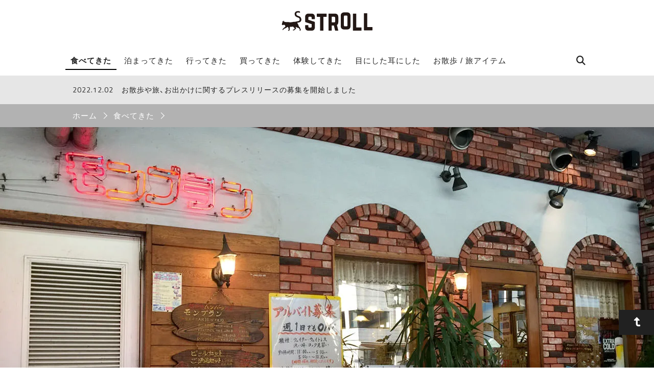

--- FILE ---
content_type: text/html; charset=UTF-8
request_url: https://stroll.work/asakusa-monburan/
body_size: 20443
content:
<!DOCTYPE html>
	<html lang="ja" data-type="entry" class="no-js">
<head prefix="og: http://ogp.me/ns# fb: http://ogp.me/ns/fb# article: http://ogp.me/ns/article#">
	<!-- Global site tag (gtag.js) - Google Analytics -->
<script async src="https://www.googletagmanager.com/gtag/js?id=G-289HSCF2KL"></script>
<script>window.dataLayer = window.dataLayer || [];function gtag(){dataLayer.push(arguments);}gtag('js', new Date());gtag('config', 'G-289HSCF2KL');</script>	<meta charset="UTF-8">
	<!--[if IE]><meta http-equiv="X-UA-Compatible" content="IE=edge"><![endif]-->
	<meta name="viewport" content="width=device-width, initial-scale=1">
					<meta name="author" content="Cazuki Hoshina">
		<meta name="google-site-verification" content="-e5t7uWUd6GPcSUwjtzsX70TDZMOKEhhshIKhCebDuo">
	<meta name="facebook-domain-verification" content="6r8zs3dcv90xyyjp18pnclhg3xlx2c">
	<meta name="p:domain_verify" content="ed2eba7e030bc8c7cb1c408967cf3fe3">
	<meta name="copyright" content="Copyright STROLL. All rights reserved.">
	<meta name="referrer" content="always">
	<meta name="description" content="浅草駅と田原町の中間あたりにあるハンバーグの店「モンブラン」。ここで4380円で3時間の洋食食べ放題&飲み放題プランがあるということで、いつものオジさんたちが集まって行ってきました。">
	<link rel="canonical" href="https://stroll.work/asakusa-monburan/">
	<link rel="alternate" type="application/rss+xml" title="STROLL Feed" href="https://stroll.work/feed/">
	<link rel="pingback" href="https://stroll.work/xmlrpc.php">
			<link rel="author" href="https://stroll.work/author/cazuki-hoshina/">
		<!-- Manifest added by SuperPWA - Progressive Web Apps Plugin For WordPress -->
<link rel="manifest" href="/superpwa-manifest.json">
<meta name="theme-color" content="#ffffff">
<!-- / SuperPWA.com -->
<title>浅草「ハンバーグの店モンブラン」で大満足のハンバーグ三昧はいかが? | STROLL | お散歩と旅のウェブマガジン</title>
<meta name='robots' content='max-image-preview:large' />
	<style>img:is([sizes="auto" i], [sizes^="auto," i]) { contain-intrinsic-size: 3000px 1500px }</style>
	<meta name="thumbnail" content="https://stroll.work/wp-content/uploads/2018/01/montblanc-01-1200x630.jpg"><meta property="article:section" content="食べてきた"><meta property="article:tag" content="ハンバーグ"><meta property="article:tag" content="モンブラン"><meta property="article:tag" content="老舗"><meta property="article:tag" content="食べ放題"><meta property="article:published_time" content="2018-01-18T01:58:20+09:00"><meta property="article:modified_time" content="2021-03-26T00:12:48+09:00"><meta property="og:updated_time" content="2018-01-18T01:58:20+09:00"><meta property="article:publisher" content="https://www.facebook.com/stroll.work"><meta property="article:author" content="https://www.facebook.com/cazuki"><meta property="og:type" content="article"><meta property="og:url" content="https://stroll.work/asakusa-monburan/"><meta property="og:title" content="浅草「ハンバーグの店モンブラン」で大満足のハンバーグ三昧はいかが?"><meta property="og:image" content="https://stroll.work/wp-content/uploads/2018/01/montblanc-01-1200x630.jpg"><meta property="og:image:secure_url" content="https://stroll.work/wp-content/uploads/2018/01/montblanc-01-1200x630.jpg"><meta property="og:image:width" content="1200"><meta property="og:image:height" content="630"><meta property="og:image:alt" content="ハンバーグの店モンブラン 浅草店"><meta property="og:site_name" content="STROLL | お散歩と旅のウェブマガジン"><meta property="og:description" content="浅草駅と田原町の中間あたりにあるハンバーグの店「モンブラン」。ここで4380円で3時間の洋食食べ放題&飲み放題プランがあるということで、いつものオジさんたちが集まって行ってきました。"><meta property="og:locale" content="ja_JP"><meta property="fb:app_id" content="1995553927372508"><meta name="title" content="浅草「ハンバーグの店モンブラン」で大満足のハンバーグ三昧はいかが?"><meta name="twitter:card" content="summary_large_image"><meta name="twitter:domain" content="stroll.work"><meta name="twitter:site" content="@stroll_work"><meta name="twitter:creator" content="@stroll_work"><meta name="twitter:title" content="浅草「ハンバーグの店モンブラン」で大満足のハンバーグ三昧はいかが?"><meta name="twitter:description" content="浅草駅と田原町の中間あたりにあるハンバーグの店「モンブラン」。ここで4380円で3時間の洋食食べ放題&飲み放題プランがあるということで、いつものオジさんたちが集まって行ってきました。"><meta name="twitter:image" content="https://stroll.work/wp-content/uploads/2018/01/montblanc-01-1200x630.jpg"><meta name="twitter:image:alt" content="ハンバーグの店モンブラン 浅草店"><meta name="twitter:widgets:new-embed-design" content="on"><link rel='dns-prefetch' href='//www.googletagmanager.com' />
<link rel='preconnect' href='//c0.wp.com' />
<link rel="stylesheet" id="wp-block-library-css" href="https://c0.wp.com/c/6.7.4/wp-includes/css/dist/block-library/style.min.css" media="all" />
<style id='wp-block-library-theme-inline-css' type='text/css'>
.wp-block-audio :where(figcaption){color:#555;font-size:13px;text-align:center}.is-dark-theme .wp-block-audio :where(figcaption){color:#ffffffa6}.wp-block-audio{margin:0 0 1em}.wp-block-code{border:1px solid #ccc;border-radius:4px;font-family:Menlo,Consolas,monaco,monospace;padding:.8em 1em}.wp-block-embed :where(figcaption){color:#555;font-size:13px;text-align:center}.is-dark-theme .wp-block-embed :where(figcaption){color:#ffffffa6}.wp-block-embed{margin:0 0 1em}.blocks-gallery-caption{color:#555;font-size:13px;text-align:center}.is-dark-theme .blocks-gallery-caption{color:#ffffffa6}:root :where(.wp-block-image figcaption){color:#555;font-size:13px;text-align:center}.is-dark-theme :root :where(.wp-block-image figcaption){color:#ffffffa6}.wp-block-image{margin:0 0 1em}.wp-block-pullquote{border-bottom:4px solid;border-top:4px solid;color:currentColor;margin-bottom:1.75em}.wp-block-pullquote cite,.wp-block-pullquote footer,.wp-block-pullquote__citation{color:currentColor;font-size:.8125em;font-style:normal;text-transform:uppercase}.wp-block-quote{border-left:.25em solid;margin:0 0 1.75em;padding-left:1em}.wp-block-quote cite,.wp-block-quote footer{color:currentColor;font-size:.8125em;font-style:normal;position:relative}.wp-block-quote:where(.has-text-align-right){border-left:none;border-right:.25em solid;padding-left:0;padding-right:1em}.wp-block-quote:where(.has-text-align-center){border:none;padding-left:0}.wp-block-quote.is-large,.wp-block-quote.is-style-large,.wp-block-quote:where(.is-style-plain){border:none}.wp-block-search .wp-block-search__label{font-weight:700}.wp-block-search__button{border:1px solid #ccc;padding:.375em .625em}:where(.wp-block-group.has-background){padding:1.25em 2.375em}.wp-block-separator.has-css-opacity{opacity:.4}.wp-block-separator{border:none;border-bottom:2px solid;margin-left:auto;margin-right:auto}.wp-block-separator.has-alpha-channel-opacity{opacity:1}.wp-block-separator:not(.is-style-wide):not(.is-style-dots){width:100px}.wp-block-separator.has-background:not(.is-style-dots){border-bottom:none;height:1px}.wp-block-separator.has-background:not(.is-style-wide):not(.is-style-dots){height:2px}.wp-block-table{margin:0 0 1em}.wp-block-table td,.wp-block-table th{word-break:normal}.wp-block-table :where(figcaption){color:#555;font-size:13px;text-align:center}.is-dark-theme .wp-block-table :where(figcaption){color:#ffffffa6}.wp-block-video :where(figcaption){color:#555;font-size:13px;text-align:center}.is-dark-theme .wp-block-video :where(figcaption){color:#ffffffa6}.wp-block-video{margin:0 0 1em}:root :where(.wp-block-template-part.has-background){margin-bottom:0;margin-top:0;padding:1.25em 2.375em}
</style>
<link rel="stylesheet" id="mediaelement-css" href="https://c0.wp.com/c/6.7.4/wp-includes/js/mediaelement/mediaelementplayer-legacy.min.css" media="all" />
<link rel="stylesheet" id="wp-mediaelement-css" href="https://c0.wp.com/c/6.7.4/wp-includes/js/mediaelement/wp-mediaelement.min.css" media="all" />
<style id='jetpack-sharing-buttons-style-inline-css' type='text/css'>
.jetpack-sharing-buttons__services-list{display:flex;flex-direction:row;flex-wrap:wrap;gap:0;list-style-type:none;margin:5px;padding:0}.jetpack-sharing-buttons__services-list.has-small-icon-size{font-size:12px}.jetpack-sharing-buttons__services-list.has-normal-icon-size{font-size:16px}.jetpack-sharing-buttons__services-list.has-large-icon-size{font-size:24px}.jetpack-sharing-buttons__services-list.has-huge-icon-size{font-size:36px}@media print{.jetpack-sharing-buttons__services-list{display:none!important}}.editor-styles-wrapper .wp-block-jetpack-sharing-buttons{gap:0;padding-inline-start:0}ul.jetpack-sharing-buttons__services-list.has-background{padding:1.25em 2.375em}
</style>
<style id='classic-theme-styles-inline-css' type='text/css'>
/*! This file is auto-generated */
.wp-block-button__link{color:#fff;background-color:#32373c;border-radius:9999px;box-shadow:none;text-decoration:none;padding:calc(.667em + 2px) calc(1.333em + 2px);font-size:1.125em}.wp-block-file__button{background:#32373c;color:#fff;text-decoration:none}
</style>
<style id='global-styles-inline-css' type='text/css'>
:root{--wp--preset--aspect-ratio--square: 1;--wp--preset--aspect-ratio--4-3: 4/3;--wp--preset--aspect-ratio--3-4: 3/4;--wp--preset--aspect-ratio--3-2: 3/2;--wp--preset--aspect-ratio--2-3: 2/3;--wp--preset--aspect-ratio--16-9: 16/9;--wp--preset--aspect-ratio--9-16: 9/16;--wp--preset--color--black: #000000;--wp--preset--color--cyan-bluish-gray: #abb8c3;--wp--preset--color--white: #ffffff;--wp--preset--color--pale-pink: #f78da7;--wp--preset--color--vivid-red: #cf2e2e;--wp--preset--color--luminous-vivid-orange: #ff6900;--wp--preset--color--luminous-vivid-amber: #fcb900;--wp--preset--color--light-green-cyan: #7bdcb5;--wp--preset--color--vivid-green-cyan: #00d084;--wp--preset--color--pale-cyan-blue: #8ed1fc;--wp--preset--color--vivid-cyan-blue: #0693e3;--wp--preset--color--vivid-purple: #9b51e0;--wp--preset--gradient--vivid-cyan-blue-to-vivid-purple: linear-gradient(135deg,rgba(6,147,227,1) 0%,rgb(155,81,224) 100%);--wp--preset--gradient--light-green-cyan-to-vivid-green-cyan: linear-gradient(135deg,rgb(122,220,180) 0%,rgb(0,208,130) 100%);--wp--preset--gradient--luminous-vivid-amber-to-luminous-vivid-orange: linear-gradient(135deg,rgba(252,185,0,1) 0%,rgba(255,105,0,1) 100%);--wp--preset--gradient--luminous-vivid-orange-to-vivid-red: linear-gradient(135deg,rgba(255,105,0,1) 0%,rgb(207,46,46) 100%);--wp--preset--gradient--very-light-gray-to-cyan-bluish-gray: linear-gradient(135deg,rgb(238,238,238) 0%,rgb(169,184,195) 100%);--wp--preset--gradient--cool-to-warm-spectrum: linear-gradient(135deg,rgb(74,234,220) 0%,rgb(151,120,209) 20%,rgb(207,42,186) 40%,rgb(238,44,130) 60%,rgb(251,105,98) 80%,rgb(254,248,76) 100%);--wp--preset--gradient--blush-light-purple: linear-gradient(135deg,rgb(255,206,236) 0%,rgb(152,150,240) 100%);--wp--preset--gradient--blush-bordeaux: linear-gradient(135deg,rgb(254,205,165) 0%,rgb(254,45,45) 50%,rgb(107,0,62) 100%);--wp--preset--gradient--luminous-dusk: linear-gradient(135deg,rgb(255,203,112) 0%,rgb(199,81,192) 50%,rgb(65,88,208) 100%);--wp--preset--gradient--pale-ocean: linear-gradient(135deg,rgb(255,245,203) 0%,rgb(182,227,212) 50%,rgb(51,167,181) 100%);--wp--preset--gradient--electric-grass: linear-gradient(135deg,rgb(202,248,128) 0%,rgb(113,206,126) 100%);--wp--preset--gradient--midnight: linear-gradient(135deg,rgb(2,3,129) 0%,rgb(40,116,252) 100%);--wp--preset--font-size--small: 13px;--wp--preset--font-size--medium: 20px;--wp--preset--font-size--large: 36px;--wp--preset--font-size--x-large: 42px;--wp--preset--spacing--20: 0.44rem;--wp--preset--spacing--30: 0.67rem;--wp--preset--spacing--40: 1rem;--wp--preset--spacing--50: 1.5rem;--wp--preset--spacing--60: 2.25rem;--wp--preset--spacing--70: 3.38rem;--wp--preset--spacing--80: 5.06rem;--wp--preset--shadow--natural: 6px 6px 9px rgba(0, 0, 0, 0.2);--wp--preset--shadow--deep: 12px 12px 50px rgba(0, 0, 0, 0.4);--wp--preset--shadow--sharp: 6px 6px 0px rgba(0, 0, 0, 0.2);--wp--preset--shadow--outlined: 6px 6px 0px -3px rgba(255, 255, 255, 1), 6px 6px rgba(0, 0, 0, 1);--wp--preset--shadow--crisp: 6px 6px 0px rgba(0, 0, 0, 1);}:where(.is-layout-flex){gap: 0.5em;}:where(.is-layout-grid){gap: 0.5em;}body .is-layout-flex{display: flex;}.is-layout-flex{flex-wrap: wrap;align-items: center;}.is-layout-flex > :is(*, div){margin: 0;}body .is-layout-grid{display: grid;}.is-layout-grid > :is(*, div){margin: 0;}:where(.wp-block-columns.is-layout-flex){gap: 2em;}:where(.wp-block-columns.is-layout-grid){gap: 2em;}:where(.wp-block-post-template.is-layout-flex){gap: 1.25em;}:where(.wp-block-post-template.is-layout-grid){gap: 1.25em;}.has-black-color{color: var(--wp--preset--color--black) !important;}.has-cyan-bluish-gray-color{color: var(--wp--preset--color--cyan-bluish-gray) !important;}.has-white-color{color: var(--wp--preset--color--white) !important;}.has-pale-pink-color{color: var(--wp--preset--color--pale-pink) !important;}.has-vivid-red-color{color: var(--wp--preset--color--vivid-red) !important;}.has-luminous-vivid-orange-color{color: var(--wp--preset--color--luminous-vivid-orange) !important;}.has-luminous-vivid-amber-color{color: var(--wp--preset--color--luminous-vivid-amber) !important;}.has-light-green-cyan-color{color: var(--wp--preset--color--light-green-cyan) !important;}.has-vivid-green-cyan-color{color: var(--wp--preset--color--vivid-green-cyan) !important;}.has-pale-cyan-blue-color{color: var(--wp--preset--color--pale-cyan-blue) !important;}.has-vivid-cyan-blue-color{color: var(--wp--preset--color--vivid-cyan-blue) !important;}.has-vivid-purple-color{color: var(--wp--preset--color--vivid-purple) !important;}.has-black-background-color{background-color: var(--wp--preset--color--black) !important;}.has-cyan-bluish-gray-background-color{background-color: var(--wp--preset--color--cyan-bluish-gray) !important;}.has-white-background-color{background-color: var(--wp--preset--color--white) !important;}.has-pale-pink-background-color{background-color: var(--wp--preset--color--pale-pink) !important;}.has-vivid-red-background-color{background-color: var(--wp--preset--color--vivid-red) !important;}.has-luminous-vivid-orange-background-color{background-color: var(--wp--preset--color--luminous-vivid-orange) !important;}.has-luminous-vivid-amber-background-color{background-color: var(--wp--preset--color--luminous-vivid-amber) !important;}.has-light-green-cyan-background-color{background-color: var(--wp--preset--color--light-green-cyan) !important;}.has-vivid-green-cyan-background-color{background-color: var(--wp--preset--color--vivid-green-cyan) !important;}.has-pale-cyan-blue-background-color{background-color: var(--wp--preset--color--pale-cyan-blue) !important;}.has-vivid-cyan-blue-background-color{background-color: var(--wp--preset--color--vivid-cyan-blue) !important;}.has-vivid-purple-background-color{background-color: var(--wp--preset--color--vivid-purple) !important;}.has-black-border-color{border-color: var(--wp--preset--color--black) !important;}.has-cyan-bluish-gray-border-color{border-color: var(--wp--preset--color--cyan-bluish-gray) !important;}.has-white-border-color{border-color: var(--wp--preset--color--white) !important;}.has-pale-pink-border-color{border-color: var(--wp--preset--color--pale-pink) !important;}.has-vivid-red-border-color{border-color: var(--wp--preset--color--vivid-red) !important;}.has-luminous-vivid-orange-border-color{border-color: var(--wp--preset--color--luminous-vivid-orange) !important;}.has-luminous-vivid-amber-border-color{border-color: var(--wp--preset--color--luminous-vivid-amber) !important;}.has-light-green-cyan-border-color{border-color: var(--wp--preset--color--light-green-cyan) !important;}.has-vivid-green-cyan-border-color{border-color: var(--wp--preset--color--vivid-green-cyan) !important;}.has-pale-cyan-blue-border-color{border-color: var(--wp--preset--color--pale-cyan-blue) !important;}.has-vivid-cyan-blue-border-color{border-color: var(--wp--preset--color--vivid-cyan-blue) !important;}.has-vivid-purple-border-color{border-color: var(--wp--preset--color--vivid-purple) !important;}.has-vivid-cyan-blue-to-vivid-purple-gradient-background{background: var(--wp--preset--gradient--vivid-cyan-blue-to-vivid-purple) !important;}.has-light-green-cyan-to-vivid-green-cyan-gradient-background{background: var(--wp--preset--gradient--light-green-cyan-to-vivid-green-cyan) !important;}.has-luminous-vivid-amber-to-luminous-vivid-orange-gradient-background{background: var(--wp--preset--gradient--luminous-vivid-amber-to-luminous-vivid-orange) !important;}.has-luminous-vivid-orange-to-vivid-red-gradient-background{background: var(--wp--preset--gradient--luminous-vivid-orange-to-vivid-red) !important;}.has-very-light-gray-to-cyan-bluish-gray-gradient-background{background: var(--wp--preset--gradient--very-light-gray-to-cyan-bluish-gray) !important;}.has-cool-to-warm-spectrum-gradient-background{background: var(--wp--preset--gradient--cool-to-warm-spectrum) !important;}.has-blush-light-purple-gradient-background{background: var(--wp--preset--gradient--blush-light-purple) !important;}.has-blush-bordeaux-gradient-background{background: var(--wp--preset--gradient--blush-bordeaux) !important;}.has-luminous-dusk-gradient-background{background: var(--wp--preset--gradient--luminous-dusk) !important;}.has-pale-ocean-gradient-background{background: var(--wp--preset--gradient--pale-ocean) !important;}.has-electric-grass-gradient-background{background: var(--wp--preset--gradient--electric-grass) !important;}.has-midnight-gradient-background{background: var(--wp--preset--gradient--midnight) !important;}.has-small-font-size{font-size: var(--wp--preset--font-size--small) !important;}.has-medium-font-size{font-size: var(--wp--preset--font-size--medium) !important;}.has-large-font-size{font-size: var(--wp--preset--font-size--large) !important;}.has-x-large-font-size{font-size: var(--wp--preset--font-size--x-large) !important;}
:where(.wp-block-post-template.is-layout-flex){gap: 1.25em;}:where(.wp-block-post-template.is-layout-grid){gap: 1.25em;}
:where(.wp-block-columns.is-layout-flex){gap: 2em;}:where(.wp-block-columns.is-layout-grid){gap: 2em;}
:root :where(.wp-block-pullquote){font-size: 1.5em;line-height: 1.6;}
</style>
<link rel="stylesheet" id="strollStyle-css" href="https://stroll.work/wp-content/themes/stroll/style.css?ver=20230531408" media="all" />
<link rel="stylesheet" id="google-font-css" href="https://fonts.googleapis.com/css2?family=Titillium+Web%3Awght%40400%3B700&#038;display=swap&#038;ver=6.7.4" media="all" />
<link rel="stylesheet" id="yakuhan-css" href="https://cdn.jsdelivr.net/npm/yakuhanjp@3.4.1/dist/css/yakuhanjp.min.css?ver=6.7.4" media="all" />
<link rel="stylesheet" id="wp-associate-post-r2-css" href="https://stroll.work/wp-content/themes/stroll/wpap-style.css" media="all" />
<script src="https://kit.fontawesome.com/eb5bbafc83.js" id="fontawesome-js" crossorigin="anonymous"></script>
<link rel="https://api.w.org/" href="https://stroll.work/wp-json/" /><link rel="alternate" title="JSON" type="application/json" href="https://stroll.work/wp-json/wp/v2/posts/10779" /><link rel='shortlink' href='https://stroll.work/?p=10779' />
	<style>img#wpstats{display:none}</style>
		<script type="application/ld+json">
{
	"@context": "http://schema.org",
	"@type": "Review",
	"itemReviewed": {
		"@type": "Restaurant",
		"name": "ハンバーグの店 モンブラン 浅草店",
		"image": "https://stroll.work/wp-content/uploads/2018/01/montblanc-01.jpg",
		"review": {
			"author": {
				"@type": "Person",
				"name": "Cazuki Hoshina",
				"sameAs": "https://twitter.com/cazuki"
			}
		}
	},
	"reviewRating": {
		"@type": "Rating",
		"ratingValue": "4"
	},
	"datePublished": "2018-01-18T01:58:20+09:00",
	"author": {
		"@type": "Person",
		"name": "Cazuki Hoshina",
		"sameAs": "https://twitter.com/cazuki"
	},
	"publisher": {
		"@type": "Organization",
		"name": "STROLL | お散歩と旅のウェブマガジン"
	}
}
</script>
			<style>
	[data-display="flex"] {
		display: -webkit-box;
		display: -ms-flexbox;
		display: flex;
		-ms-flex-wrap: wrap;
			flex-wrap: wrap;
	}
	[data-align-items="center"] {
		-webkit-box-align: center;
		-ms-flex-align: center;
			align-items: center;
	}
	#review_rating_value{
		color: #d56e0c;
		margin-right: .5em;
	}
</style>
		<style>.wp-block-gallery.is-cropped .blocks-gallery-item picture{height:100%;width:100%;}</style><link rel="icon" href="https://stroll.work/wp-content/uploads/2018/01/cropped-media-icon-32x32.png" sizes="32x32" />
<link rel="icon" href="https://stroll.work/wp-content/uploads/2018/01/cropped-media-icon-192x192.png" sizes="192x192" />
<link rel="apple-touch-icon" href="https://stroll.work/wp-content/uploads/2018/01/cropped-media-icon-180x180.png" />
<meta name="msapplication-TileImage" content="https://stroll.work/wp-content/uploads/2018/01/cropped-media-icon-270x270.png" />
</head>
<body
class="post-template-default single single-post postid-10779 single-format-standard wp-embed-responsive">
			<header id="global-header" class="singular">
	<p class="media-title">
		<a href="https://stroll.work/"><svg version="1.1" xmlns="http://www.w3.org/2000/svg" xmlns:xlink="http://www.w3.org/1999/xlink" id="stoll-logo" data-name="stroll-logo" role="img" width="178px" height="40px" viewBox="0 0 486.91 108.99">
	<g>
		<title>STROLL</title>
		<path class="logo-black" d="M276.09,331.64a1.63,1.63,0,0,0-1-1,5.77,5.77,0,0,1-3.7-3.13,46.23,46.23,0,0,1-2.38-5.81,34.33,34.33,0,0,0-6.27-12.31,2.59,2.59,0,0,1-.43-1.18c-.32-1.81,4.08-1.89,6.44-2.22v0q17.24-2.32,15.05-18.58-1-7.07-5.08-11t-13.85-6.62q-7-2-7.88-8.71a7.32,7.32,0,0,1,1.49-5.83,8.19,8.19,0,0,1,5.53-2.9,21.65,21.65,0,0,1,9.55.87,2.72,2.72,0,0,0,2.63-.44,2.4,2.4,0,0,0,1-2.36,7,7,0,0,0-1.61-3.67,5.69,5.69,0,0,0-3.37-1.95,31.88,31.88,0,0,0-10,0q-7.32,1-11.13,5.84a15,15,0,0,0-2.89,11.77,17.06,17.06,0,0,0,4.86,10.31q4,3.89,12.69,6.36a14.4,14.4,0,0,1,6.53,3.59,10.79,10.79,0,0,1,2.64,6.1c.76,5.62-2.59,8.93-8.19,9.7h-.06c-3.8.64-15.61,3.7-17.6,3.52-5-.46-9.83,1-14.72,1.79-5.28.85-10.52,1.48-15.84.35a43.06,43.06,0,0,0-13.38-.52,20.87,20.87,0,0,1-3.87-.18,31.47,31.47,0,0,0-4.36-.45c-1.5.08-2.6-.84-3.93-1.09-.15,0-.27-.27-.37-.43-.88-1.51-1.71-3-2.63-4.52a10.91,10.91,0,0,0-1.27-1.44,6.25,6.25,0,0,0-1,1.73,34.71,34.71,0,0,0-.38,3.66c-1.2-.84-2.38-1.69-3.6-2.49a1.14,1.14,0,0,0-1-.18,1.1,1.1,0,0,0-.3.93,11.43,11.43,0,0,0,.75,3.58c1,1.87.21,3-1.14,4.08l-.18.16a3.43,3.43,0,0,0-1.32,3.28,7,7,0,0,1-1,5.11A1.15,1.15,0,0,0,180,317c.91.74,1.82,1.48,2.71,2.25,1.47,1.27,2,1.38,3.54.32a11.38,11.38,0,0,1,5.12-1.71,1.88,1.88,0,0,1,1.07.27,34.66,34.66,0,0,1,3.53,2.18,3.87,3.87,0,0,1,1.33,1.79c.37,1.16.35,2.45.73,3.6a3.08,3.08,0,0,1-1.18,3.76c-2.26,1.75-4.45,3.6-6.8,5.22-2.94,2-4.79,4.92-6.57,7.89a4,4,0,0,0-.46,1.58,1.48,1.48,0,0,0,1.31,1.79,3.55,3.55,0,0,0,3.78-2.29c.89-3,3.29-4.05,5.88-5.08,2.9-1.15,5.73-2.49,8.53-3.86,1-.48,1.7-1.48,2.68-1.94a7.1,7.1,0,0,0,2.6-2,2.18,2.18,0,0,1,2.76-.91,7.25,7.25,0,0,1,4.45,5.5,91.23,91.23,0,0,1,1.48,9c.18,1.4-.2,1.71-1.7,1.89-.89.11-2.09,1.28-2.08,2,0,1.46.59,2,2.19,2,.83,0,1.67,0,2.5,0,1.89-.11,2.54-.82,2.79-2.7a10.26,10.26,0,0,1,.72-2,9.45,9.45,0,0,0,.64-2c.09-.78-.13-1.59-.06-2.37.38-3.93.8-7.85,1.23-11.95a12.42,12.42,0,0,1,1.81-.24,75.91,75.91,0,0,0,14.68-1.26,1.28,1.28,0,0,1,.94.41q3,3.11,6,6.28a20.38,20.38,0,0,1,1.76,2.24,1.69,1.69,0,0,1-.14,2.28c-.81.92-1.58,1.89-2.4,2.8-1.28,1.42-2.68,2.53-4.82,2.32a2.25,2.25,0,0,0-2.2,1.71c-.35,1,.25,1.54,1,2.06.93.65,4.94.63,6-.28,2.65-2.2,5.21-4.51,7.79-6.8a23.77,23.77,0,0,1,1.85-1.85,1.89,1.89,0,0,0,.61-2.69c-.45-1-.89-2-1.24-3.08a6.14,6.14,0,0,1,.17-4.29c.16.09.27.14.37.21,3.91,2.67,7.84,5.23,12.76,5.75a5.3,5.3,0,0,1,3.11,1.73c1.79,2.06,3.31,4.35,4.93,6.55a1.7,1.7,0,0,1-.43,2.66,2.37,2.37,0,0,0-.85,3.22,17.33,17.33,0,0,0,2.48.33,8.06,8.06,0,0,0,2.22-.39c1.24-.37,1.19-1.5,1.55-2.5a5.32,5.32,0,0,0-.45-4.31C278.65,338.78,276.76,335.45,276.09,331.64Z" transform="translate(-177.89 -242.88)"/>
		<path class="logo-black" d="M337.63,258.17c12.28,0,18.82,6.53,18.82,18.82v8.62a1.86,1.86,0,0,1-2.09,2.09h-13.2a1.92,1.92,0,0,1-2.09-2.09v-5.49c0-3.4-1.7-5.23-5.23-5.23h-7.19c-3.27,0-5.23,1.83-5.23,5.23v11.11l31.62,10.19a4.69,4.69,0,0,1,3.4,4.83v24.56c0,12.28-6.53,18.82-18.82,18.82H323c-12.15,0-18.82-6.53-18.82-18.82v-8.49a1.86,1.86,0,0,1,2.09-2.09h13.2a1.81,1.81,0,0,1,2.09,2.09v5.49c0,3.53,2,5.23,5.23,5.23h7.06c3.4,0,5.23-1.7,5.23-5.23v-13.2l-31.36-10.19a4.66,4.66,0,0,1-3.53-4.83V277c0-12.28,6.66-18.82,18.82-18.82Z" transform="translate(-177.89 -242.88)"/>
		<path class="logo-black" d="M417.08,258.17a1.86,1.86,0,0,1,2.09,2.09v13.07a1.86,1.86,0,0,1-2.09,2.09H401.92v72.13a1.81,1.81,0,0,1-2.09,2.09H386.24a1.87,1.87,0,0,1-2.09-2.09V275.42H369a1.92,1.92,0,0,1-2.09-2.09V260.26a1.92,1.92,0,0,1,2.09-2.09Z" transform="translate(-177.89 -242.88)"/>
		<path class="logo-black" d="M481.88,303.25c0,7.58-2.48,12.94-7.32,15.94l6.79,28.09c.39,1.57-.39,2.35-1.83,2.35h-12.8a2.05,2.05,0,0,1-2.22-1.83l-6.27-25.74H446.6v25.48a1.92,1.92,0,0,1-2.09,2.09h-12.8a1.92,1.92,0,0,1-2.09-2.09V260.26a1.92,1.92,0,0,1,2.09-2.09h31.36c12.28,0,18.82,6.53,18.82,18.82Zm-22.21,2c3.4,0,5.23-1.83,5.23-5.23V280.26c0-3.4-1.83-5.23-5.23-5.23H446.6v30.18Z" transform="translate(-177.89 -242.88)"/>
		<path class="logo-black" d="M494.94,270.46c0-12.28,6.53-18.82,18.82-18.82h14.63c12.28,0,18.82,6.53,18.82,18.82v53.83c0,12.28-6.53,18.82-18.82,18.82H513.76c-12.28,0-18.82-6.53-18.82-18.82Zm30.58,55.8c3.4,0,5.23-1.7,5.23-5.23v-47.3c0-3.4-1.83-5.23-5.23-5.23h-8.36c-3.4,0-5.23,1.83-5.23,5.23V321c0,3.53,1.83,5.23,5.23,5.23Z" transform="translate(-177.89 -242.88)"/>
		<path class="logo-black" d="M578,332.39h25.87a1.87,1.87,0,0,1,2.09,2.09v13.07a1.82,1.82,0,0,1-2.09,2.09H562.36a1.87,1.87,0,0,1-2.09-2.09V260.26a1.92,1.92,0,0,1,2.09-2.09H576a1.86,1.86,0,0,1,2.09,2.09Z" transform="translate(-177.89 -242.88)"/>
		<path class="logo-black" d="M636.84,330.39h25.87a1.87,1.87,0,0,1,2.09,2.09v13.07a1.82,1.82,0,0,1-2.09,2.09H621.16a1.87,1.87,0,0,1-2.09-2.09V258.26a1.92,1.92,0,0,1,2.09-2.09h13.59a1.86,1.86,0,0,1,2.09,2.09Z" transform="translate(-177.89 -242.88)"/>
	</g>
</svg>
</a>
	</p>
</header>
<div id="nav-wrapper" class="clrfix"\>
	<div id="nav-wrapper-inner">
		<nav class="global-nav">
			<h2>STROLL Menu</h2>
			<ul id="menu-globalmenu" class="menu"><li id="menu-item-71" class="menu-item menu-item-type-taxonomy menu-item-object-category current-post-ancestor current-menu-parent current-post-parent menu-item-71"><a href="https://stroll.work/eat/">食べてきた</a></li>
<li id="menu-item-10830" class="menu-item menu-item-type-taxonomy menu-item-object-category menu-item-10830"><a href="https://stroll.work/stay/">泊まってきた</a></li>
<li id="menu-item-10831" class="menu-item menu-item-type-taxonomy menu-item-object-category menu-item-10831"><a href="https://stroll.work/go/">行ってきた</a></li>
<li id="menu-item-11274" class="menu-item menu-item-type-taxonomy menu-item-object-category menu-item-11274"><a href="https://stroll.work/buy/">買ってきた</a></li>
<li id="menu-item-10829" class="menu-item menu-item-type-taxonomy menu-item-object-category menu-item-10829"><a href="https://stroll.work/do/">体験してきた</a></li>
<li id="menu-item-12399" class="menu-item menu-item-type-taxonomy menu-item-object-category menu-item-12399"><a href="https://stroll.work/news/">目にした耳にした</a></li>
<li id="menu-item-250" class="menu-item menu-item-type-taxonomy menu-item-object-category menu-item-250"><a href="https://stroll.work/travel-item/">お散歩 / 旅アイテム</a></li>
</ul>		</nav>
				<aside id="search-area">
			<h2>STROLL Search</h2>
			<form method="get" id="search-form" class="fas fa-search" action="https://stroll.work/">
			<input type="search" placeholder="Search stroll" value="" name="s" id="s" class="search-field">
			<input type="submit" value="Search" id="search-submit">
		</form>		</aside>
			</div>
</div>
<section class="notice-wrapper">
	<div class="notice-wrapper-inner">
		<header class="notice-wrapper-head">
			<h2 class="notice-title">STROLLからのお知らせ</h2>
		</header>
		<ul>
					<li>
				<a href="https://stroll.work/notice/15215/">
					<p><span class="notice-date">2022.12.02</span>お散歩や旅、お出かけに関するプレスリリースの募集を開始しました</p>
				</a>
			</li>
				</ul>
	</div>
</section>	<main id="article-container">
	<nav id="breadcrumb"><h2>Breadcrumb</h2><div><a href="https://stroll.work/" rel="index"><span>ホーム</span></a></div><div class="breadcrumb-sep"></div><div><a href="https://stroll.work/eat/"><span>食べてきた</span></a></div><div class="breadcrumb-sep"></div></nav><article class="post-10779 post type-post status-publish format-standard has-post-thumbnail category-eat tag-108 tag-106 tag-770 tag-110 area-251 area-257">
					<figure class="featured-media" style="background-image:url(https://stroll.work/wp-content/uploads/2018/01/montblanc-01.jpg);" data-speed="3">
			<picture><source srcset="https://stroll.work/wp-content/uploads/2018/01/montblanc-01.jpg.webp 1280w, https://stroll.work/wp-content/uploads/2018/01/montblanc-01-768x476.jpg 768w" sizes='(max-width: 1280px) 100vw, 1280px' type="image/webp"><img width="1280" height="794" src="https://stroll.work/wp-content/uploads/2018/01/montblanc-01.jpg" class="attachment-article_thumbnail size-article_thumbnail wp-post-image" alt="ハンバーグの店モンブラン 浅草店" decoding="async" fetchpriority="high" srcset="https://stroll.work/wp-content/uploads/2018/01/montblanc-01.jpg 1280w, https://stroll.work/wp-content/uploads/2018/01/montblanc-01-768x476.jpg 768w" sizes="(max-width: 1280px) 100vw, 1280px" data-eio="p" /></picture>							<figcaption class="featured-caption-wrapper">
					<p class="featured-caption">Photo by Cazuki Hoshina</p>
				</figcaption>
					</figure>
		<header class="article-header">
		<h1 class="article-title"><a href="https://stroll.work/asakusa-monburan/">浅草「ハンバーグの店モンブラン」で大満足のハンバーグ三昧はいかが?</a></h1>		<div class="article-header-meta">
			<time><i class="far fa-calendar-alt"></i> 2018.01.18</time>
			<div class="reading-time"><i class="fas fa-hourglass-half" aria-hidden="true"></i>&nbsp;About&nbsp;5&nbsp;min to read</div>		<aside class="header-btn-wrapper">
		<div class="header-btn-inner">
			<a href="https://www.facebook.com/sharer/sharer.php?u=https://stroll.work/asakusa-monburan/" onclick="window.open(this.href, 'window', 'width=650, height=450, menubar=no, toolbar=no, scrollbars=yes'); return false; ga('send','event','Share','facebook','header');"><i class="fab fa-facebook-f" aria-hidden="true"></i></a>
			<a href="https://twitter.com/intent/tweet?text=【%E9%A3%9F%E3%81%B9%E3%81%A6%E3%81%8D%E3%81%9F】%0A%E6%B5%85%E8%8D%89%E3%80%8C%E3%83%8F%E3%83%B3%E3%83%90%E3%83%BC%E3%82%B0%E3%81%AE%E5%BA%97%E3%83%A2%E3%83%B3%E3%83%96%E3%83%A9%E3%83%B3%E3%80%8D%E3%81%A7%E5%A4%A7%E6%BA%80%E8%B6%B3%E3%81%AE%E3%83%8F%E3%83%B3%E3%83%90%E3%83%BC%E3%82%B0%E4%B8%89%E6%98%A7%E3%81%AF%E3%81%84%E3%81%8B%E3%81%8C%3F%0A&url=https%3A%2F%2Fstroll.work%2Fasakusa-monburan%2F%0A&hashtags=%E3%83%8F%E3%83%B3%E3%83%90%E3%83%BC%E3%82%B0%2C%E3%83%A2%E3%83%B3%E3%83%96%E3%83%A9%E3%83%B3%2C%E8%80%81%E8%88%97%2C%E9%A3%9F%E3%81%B9%E6%94%BE%E9%A1%8C" onclick="window.open(this.href, 'tweetwindow', 'width=550, height=450, personalbar=0, toolbar=0, scrollbars=1, resizable=1'); return false; ga('send','event','Share','twitter','header');"><i class="fa-brands fa-x-twitter" aria-hidden="true"></i></a>
			<a href="https://www.pinterest.com/pin/create/button/?url=https://stroll.work/asakusa-monburan/&media=https://stroll.work/wp-content/uploads/2018/01/montblanc-01.jpg&description=%E6%B5%85%E8%8D%89%E3%80%8C%E3%83%8F%E3%83%B3%E3%83%90%E3%83%BC%E3%82%B0%E3%81%AE%E5%BA%97%E3%83%A2%E3%83%B3%E3%83%96%E3%83%A9%E3%83%B3%E3%80%8D%E3%81%A7%E5%A4%A7%E6%BA%80%E8%B6%B3%E3%81%AE%E3%83%8F%E3%83%B3%E3%83%90%E3%83%BC%E3%82%B0%E4%B8%89%E6%98%A7%E3%81%AF%E3%81%84%E3%81%8B%E3%81%8C%3F" rel="nofollow" target="_blank" onclick="ga('send', 'event', 'Share', 'pinterest', 'header');"><i class="fab fa-pinterest-p" aria-hidden="true"></i></a>
			<a href="http://line.me/R/msg/text/?%E6%B5%85%E8%8D%89%E3%80%8C%E3%83%8F%E3%83%B3%E3%83%90%E3%83%BC%E3%82%B0%E3%81%AE%E5%BA%97%E3%83%A2%E3%83%B3%E3%83%96%E3%83%A9%E3%83%B3%E3%80%8D%E3%81%A7%E5%A4%A7%E6%BA%80%E8%B6%B3%E3%81%AE%E3%83%8F%E3%83%B3%E3%83%90%E3%83%BC%E3%82%B0%E4%B8%89%E6%98%A7%E3%81%AF%E3%81%84%E3%81%8B%E3%81%8C%3F%0Ahttps%3A%2F%2Fstroll.work%2Fasakusa-monburan%2F" onclick="ga('send','event','Share','line','header');"><i class="fab fa-line" aria-hidden="true"></i></a>
		</div>
	</aside>
		</div>
	</header>
	<div class="article-content">
		
<p><span class="strong coBlue foL">「おーい、い●のー! モンブラン登頂しようぜー!」</span>くらいのノリで誘われ、なんのこっちゃ? と思いつつも行ってきましたよ。浅草にそびえ立つ「モンブラン」という洋食の店にw<br /><span class="strong">4380円</span>という値段で、あらかたのメニューが食べ放題、さらにドリンクも飲み放題という驚愕のプラン。これはたぎる･･･!</p>



<figure class="wp-block-image alignnone"><img decoding="async" src="https://mbdb.jp/wp-content/uploads/2016/06/montblanc-01.jpg" alt="ハンバーグの店「モンブラン」"/><figcaption>ハンバーグの店「モンブラン」</figcaption></figure>



<p>ハンバーグの店「<strong>モンブラン</strong>」は1979(昭和54)年創業ということで僕と同い年。老舗と言うには同年の歳を重ねている僕が言うと、なんとも微妙なんですけど、まぁ、かなり長いこと営まれているお店です。</p>



<figure class="wp-block-image"><img decoding="async" src="https://mbdb.jp/wp-content/uploads/2016/06/montblanc-02.jpg" alt="モンブラン店内"/></figure>



<p>モンブランの店内。入店は18時だったのですが、この後1時間もしないうちに店内は満席になるほどの人気。</p>



<figure class="wp-block-image"><img decoding="async" src="https://mbdb.jp/wp-content/uploads/2016/06/montblanc-03.jpg" alt="モンブラン店内壁面"/></figure>



<p>店内の壁には芸能人・有名人のサイン色紙がズラズラと。<br />テレビ番組でもかなりの頻度で紹介されるお店ということもありますが、結構プライベートで訪れる人たちも多いようです。</p>



<p>つい先日も言及されたようで、その影響もあって現在かなりの混雑ぶりとなっている模様ですね。</p>


<aside class="embed-wrapper">
	<div class="embed-wrapper-inner">
		<div class="embed-content">
			<a href="http://www.jprime.jp/johnnys/smap/28004" target="_blank" rel="noopener noreferrer external">
								<div class="thumb-wrapper" style="background:#eee url(https://jprime.ismcdn.jp/mwimgs/c/7/-/img_c729ed67f5622b3662326954786f5500248429.jpg) no-repeat center center; background-size:cover;"></div>
								<div class="article-body">
					<p class="article-title">
						中居正広の発言でハンバーグが有名な洋食店にファンが殺到 | 週刊女性PRIME					</p>
										<div class="article-content">
						国内有数の観光地・浅草で創業35年以上店を構えるハンバーグの有名店『モンブラン』。お昼どきには観光客だけでなく、近くに勤め…					</div>
										<div class="embed-footer">
						<img decoding="async" src="https://www.google.com/s2/favicons?domain=www.jprime.jp" width="12" height="12" alt="www.jprime.jp" style="margin:0 0.5rem -1px 0.1rem;"/>
						www.jprime.jp					</div>
				</div>
			</a>
		</div>
	</div>
</aside>



<p>今回は、最前にも書いたように驚愕の食べ放題&amp;飲み放題プランに挑みます。<br />登頂メンバーは僕を含め6人編成。あとから思えば6人という人数はちょうど良い人数でした。</p>



<figure class="wp-block-image"><img decoding="async" src="https://mbdb.jp/wp-content/uploads/2016/06/montblanc-04.jpg" alt="Montblanc 04"/></figure>



<p>メニューはほんとに豊富で、ほんの一部のメニューを除きほとんど全部が食べ放題の対象ではなかろうか? というほどの量。</p>



<figure class="wp-block-image"><img decoding="async" src="https://mbdb.jp/wp-content/uploads/2016/06/montblanc-05.jpg" alt="まずは乾杯"/></figure>



<p>ということで、これらのメニューを踏破すべく、テンション高めにまずは乾杯。</p>



<p>そうこうするうちに出てきたのはコチラ。</p>



<figure class="wp-block-image"><img decoding="async" src="https://mbdb.jp/wp-content/uploads/2016/06/montblanc-06.jpg" alt="ハンバーグ4種"/></figure>



<p>注文時に<span class="strong foL">「これ全部」</span>と注文した鉄板焼きハンバーグ8種のうち4種が登場。<br />手前左がオランダ風、右がメキシコ風、奥左がフランス風、右がロシア風です。</p>



<p>それぞれを人数分に等分に切り分けながら食べ進めていくわけですが、いやーどれもこれも美味い。で、10分後。</p>



<figure class="wp-block-image"><img decoding="async" src="https://mbdb.jp/wp-content/uploads/2016/06/montblanc-07.jpg" alt="ハンバーグ4種その後"/></figure>



<p>あっという間に駆逐されました。早い。早いよ。ハイペースすぎるよ。</p>



<figure class="wp-block-image"><img decoding="async" src="https://mbdb.jp/wp-content/uploads/2016/06/montblanc-08.jpg" alt="ワインも飲み放題"/></figure>



<p>ドリンク飲み放題にはワインも含まれています。</p>



<figure class="wp-block-image"><img decoding="async" src="https://mbdb.jp/wp-content/uploads/2016/06/montblanc-09.jpg" alt="カットステーキ"/></figure>



<p>カットステーキ。ガーリックが利いているんですが、肉の旨味がしっかりと感じられて美味い!</p>



<figure class="wp-block-image"><img decoding="async" src="https://mbdb.jp/wp-content/uploads/2016/06/montblanc-10.jpg" alt="ビーフカツレツ"/></figure>



<p>ビーフカツレツ。今回最もヤバい美味さだと思いました。牛カツは正義。</p>



<figure class="wp-block-image"><img decoding="async" src="https://mbdb.jp/wp-content/uploads/2016/06/montblanc-11.jpg" alt="揚げチーズ"/></figure>



<p>揚げチーズ。中のチーズはおそらくチェダーだと思います。春巻きの皮のようなもので巻き巻きされてザッと揚げられたもの。アツアツのうちに食べるのが吉。</p>



<figure class="wp-block-image"><img decoding="async" src="https://mbdb.jp/wp-content/uploads/2016/06/montblanc-12.jpg" alt="マグロのフライ"/></figure>



<p>マグロのフライ。横に添えられたタルタルソースがめちゃくちゃ美味い。<br />脇に見えるは合鴨スモークとあさりのさっぱり炒め。</p>



<figure class="wp-block-image"><img decoding="async" src="https://mbdb.jp/wp-content/uploads/2016/06/montblanc-13.jpg" alt="エビフライ"/></figure>



<p>エビフライ。王道の洋食ですよね。かなり大きなエビが使われていて、ひとり1本食べてもかなりボリューミー。マグロのフライ同様に、これもまたタルタルソースが凄くマッチして美味いのですよ。</p>



<figure class="wp-block-image alignnone"><img decoding="async" src="https://mbdb.jp/wp-content/uploads/2016/06/montblanc-14.jpg" alt="エビフライカレー"/><figcaption>エビフライがたくさんのったエビフライカレー</figcaption></figure>



<figure class="wp-block-image"><img decoding="async" src="https://mbdb.jp/wp-content/uploads/2016/06/montblanc-15.jpg" alt="ビーフカツカレー"/></figure>



<p>さらにカレーにも手を出しました。上はエビフライカレー、下はビーフカツカレーになります。単体でのエビフライ、ビーフカツも美味いわけですが、モンブランのカレーはかなり美味いです。</p>



<p>洋食屋さんのカレーって感じなんだけど、かなりの時間煮込まれていたことが伺えるものとなってまして、カレーの具になっている牛肉が、驚くほど柔らかい。トロトロなのです。肉と野菜の旨みがギュギュギュっと濃縮されたルーはまさに至福。</p>



<p>ここまで紹介した以外にも、かなりのメニューを注文してたいたので、さすがにこのカレーで締めだろうと思ったわけです。</p>



<figure class="wp-block-embed is-type-rich is-provider-twitter wp-block-embed-twitter"><div class="wp-block-embed__wrapper">
https://twitter.com/cazuki/status/741229694503227392?ref_src=twsrc%5Etfw
</div></figure>



<p>このときはそう思っていたんですよ。ところが、この後にさらにまたステーキだのカツだのがずんずん注文されるわけです。<br />正直僕はもうカレーの手前でかなり限界を感じていたんですけどね。いや、いつも思うけど、このオジさんたちは凄いわ。</p>



<figure class="wp-block-image"><img decoding="async" src="https://mbdb.jp/wp-content/uploads/2016/06/montblanc-16.jpg" alt="ジェラート"/></figure>



<p>食事が来る中、同時にスイーツもやってきます。ベリーなジェラート。</p>



<figure class="wp-block-image"><img decoding="async" src="https://mbdb.jp/wp-content/uploads/2016/06/montblanc-17.jpg" alt="知らないおじさん"/></figure>



<p>ネタフルでお馴染みの<a href="http://netafull.net/diary/044155.html" target="_blank" rel="noopener noreferrer">知らないおじさん</a>は、その向かいでさらに注文されたメニューをガツガツと食べておりました。凄いなぁ。<br />いや、でももう限界寸前を思わせる表情になっております。</p>



<p>この記事で掲載された以外のメニューは、コグレさんがすでに記事にしてくれているので、どれだけ食ったのか? というのはぜひ、ネタフルでご確認ください。</p>


<aside class="embed-wrapper">
	<div class="embed-wrapper-inner">
		<div class="embed-content">
			<a href="http://netafull.net/asakusa-gourmet/053168.html" target="_blank" rel="noopener noreferrer external">
								<div class="thumb-wrapper" style="background:#eee url(https://netaful.jp/wp-content/uploads/2016/06/mont-blanc-5021-1.jpg) no-repeat center center; background-size:cover;"></div>
								<div class="article-body">
					<p class="article-title">
						「モンブラン」大人が心踊らす洋食の食べ放題＆飲み放題で脅威の4,380円に初登頂【浅草】 &#8211; ネタフル					</p>
										<div class="article-content">
						浅草に「モンブラン」という高く険しい山あり。 洋食の食べ放題なんて、生まれて初めての体験です。洋食屋で洋食を食べまくるのって、なんでこんなに血沸き肉踊るのでしょうか。洋食屋ならではの作りこまれたハンバーグもカレーも、心置きなくなんでもかんでも食べ放題。しかも飲み放題までついて4,380円（税込4,730円）。「モンブラン」を登頂せずに、都内の飲み放題＆食べ放題は語れないかもしれませんよ！？ 「モンブラン（浅草）」の平日4,380円の食べ放題飲み放題メニューに驚愕したという記事を書きましたが、ついに初登頂に成功しましたので報告のレポートです。&#8230;					</div>
										<div class="embed-footer">
						<img decoding="async" src="https://www.google.com/s2/favicons?domain=netafull.net" width="12" height="12" alt="netafull.net" style="margin:0 0.5rem -1px 0.1rem;"/>
						netafull.net					</div>
				</div>
			</a>
		</div>
	</div>
</aside>



<figure class="wp-block-image"><img decoding="async" src="https://mbdb.jp/wp-content/uploads/2016/06/montblanc-18.jpg" alt="登頂後"/></figure>



<p>最終的な状況としてはこんな感じ。顔がヤバいwww</p>



<p>いやー、軽い気持ちで参加しちゃいましたが、正直食べ終わった後の<b>満足感と充実感と、軽い罪悪感</b>が半端なかったです。<br />参加者の中でも僕は全然食べてない方ではあるんですが、とにかくすごいお腹いっぱい。<b>全部が全部美味しいからそれはすごく嬉しい</b>んだけど、とにかくお腹いっぱい過ぎて、翌日の夜までずーっと満腹感が続きました。</p>



<p>この記事書いてる現在、やっと平常に戻ってきたかなぁという感じですもん。</p>



<p>安易にこんな食べ方する食べ放題&amp;飲み放題は薦められませんが、味についてはホント素晴らしいので、ランチやディナーに訪れる店としては確実にオススメです。<br />浅草界隈に出かけることがあれば、ぜひとも足を運ぶべき。僕としてはビーフカツレツがホント感動モノだったので、次の機会はビーフカツレツオンリーで切り込んでいきたいところですね。</p>



<p>ただ、かなりの混雑が予想されるので、できれば行く前に予約は必須ですよ。</p>


<aside class="location-wrapper">
	<h2>スポットデータ</h2>
	<div class="location-inner">
		<div class="location-name"><span class="strong">ハンバーグの店 モンブラン 浅草店</span></div><div class="location-line">
								<div class="location-line_item">所在地</div>
								<div class="location-line_content">
									<span class="location-line_text">東京都台東区浅草1−8−6 1F</span><div class="location-line_map"><iframe loading="lazy" src="https://www.google.com/maps/embed?pb=!1m18!1m12!1m3!1d3239.601166738128!2d139.79124471579672!3d35.7114310359214!2m3!1f0!2f0!3f0!3m2!1i1024!2i768!4f13.1!3m3!1m2!1s0x60188ec0a72f8cdf%3A0x7f1dc418366f43cf!2z44Oi44Oz44OW44Op44OzIOa1heiNieW6lw!5e0!3m2!1sja!2sjp!4v1594693848755!5m2!1sja!2sjp" width="600" height="450" frameborder="0" style="border:0;" allowfullscreen="" aria-hidden="false" tabindex="0"></iframe></div><div class="location-line_access"><p>浅草線、銀座線他・浅草駅より雷門通りを雷門一丁目方面へ徒歩5分<br />
つくばエクスプレス・浅草駅A出口より国際通りを南へ、雷門一丁目の信号を左へ徒歩3分</p>
</div>	</div>
							</div><div class="location-line">
								<div class="location-line_item">営業時間</div>
								<div class="location-line_content">
									<div class="location-line_text"><p>11:00〜21:30</p>
</div>
								</div>
							</div><div class="location-line">
								<div class="location-line_item">定休日</div>
								<div class="location-line_content">
									<div class="location-line_text">毎週水曜日(祝日は営業、翌日が休業)</div>
								</div>
							</div><div class="location-line">
								<div class="location-line_item">決済手段</div>
								<div class="location-line_content">
									<div class="location-line_text"><p>現金のみ</p>
</div>
								</div>
							</div><div class="location-line">
								<div class="location-line_item">子連れ向け情報</div>
								<div class="location-line_content">
									<div class="location-line_text"><p>お子様向けメニューあり<br />
キッズチェアあり</p>
</div>
								</div>
							</div><div class="location-line">
								<div class="location-line_item">問合せ</div>
								<div class="location-line_content">
									<div class="location-line_text">0358272771</div>
								</div>
							</div>	</div>
	<div class="location-link">
							<a href="https://www.monburan.co.jp/" target="_blank" rel="external nofollow">ハンバーグの店 モンブラン 浅草店</a>
						</div>	<div class="location-attention">
		<span>掲載されている情報は、掲載日時点のものです。最新ではない可能性がありますので、予めご了承下さい。詳細については直接お問合せ下さい。</span>
	</div>
</aside>
<script type="application/ld+json">
	{
		"@context": "http://schema.org",
		"@type": "Place",
		"name": "ハンバーグの店 モンブラン 浅草店","address": "東京都台東区浅草1−8−6 1F","url": "https://www.monburan.co.jp/","telephone": "0358272771"	}
</script>



<p>※この記事は<a href="https://mbdb.jp/journal/asakusa-monburan.html">[M] mbdb</a>にて2016年6月12日に公開されたものを加筆修正し転載しています</p>
<div class="article-rating" data-display="flex" data-align-items="center"><p><span id="review_rating_value">4</span><svg xmlns="http://www.w3.org/2000/svg"
    width="24" height="24" viewBox="0 0 24 24" class="star">
    <path d="M12 17.27L18.18
    21l-1.64-7.03L22 9.24l-7.19-.61L12 2 9.19 8.63 2 9.24l5.46 4.73L5.82 21z"
        stroke="none" fill="#d56e0c"/>
</svg><svg xmlns="http://www.w3.org/2000/svg"
    width="24" height="24" viewBox="0 0 24 24" class="star">
    <path d="M12 17.27L18.18
    21l-1.64-7.03L22 9.24l-7.19-.61L12 2 9.19 8.63 2 9.24l5.46 4.73L5.82 21z"
        stroke="none" fill="#d56e0c"/>
</svg><svg xmlns="http://www.w3.org/2000/svg"
    width="24" height="24" viewBox="0 0 24 24" class="star">
    <path d="M12 17.27L18.18
    21l-1.64-7.03L22 9.24l-7.19-.61L12 2 9.19 8.63 2 9.24l5.46 4.73L5.82 21z"
        stroke="none" fill="#d56e0c"/>
</svg><svg xmlns="http://www.w3.org/2000/svg"
    width="24" height="24" viewBox="0 0 24 24" class="star">
    <path d="M12 17.27L18.18
    21l-1.64-7.03L22 9.24l-7.19-.61L12 2 9.19 8.63 2 9.24l5.46 4.73L5.82 21z"
        stroke="none" fill="#d56e0c"/>
</svg><svg xmlns="http://www.w3.org/2000/svg"
    width="24" height="24" viewBox="0 0 24 24" class="star">
    <path d="M12 17.27L18.18
    21l-1.64-7.03L22 9.24l-7.19-.61L12 2 9.19 8.63 2 9.24l5.46 4.73L5.82 21z"
        stroke="none" fill="#cccccc"/>
</svg></p></div>								</div>
	<footer class="article-footer">
				<div class="post-tags">
			<ul class="clrfix"><li><i class="fas fa-hashtag" aria-hidden="true"></i><a href="https://stroll.work/tag/%e3%83%8f%e3%83%b3%e3%83%90%e3%83%bc%e3%82%b0/" rel="tag">ハンバーグ</a></li><li><i class="fas fa-hashtag" aria-hidden="true"></i><a href="https://stroll.work/tag/%e3%83%a2%e3%83%b3%e3%83%96%e3%83%a9%e3%83%b3/" rel="tag">モンブラン</a></li><li><i class="fas fa-hashtag" aria-hidden="true"></i><a href="https://stroll.work/tag/%e8%80%81%e8%88%97/" rel="tag">老舗</a></li><li><i class="fas fa-hashtag" aria-hidden="true"></i><a href="https://stroll.work/tag/%e9%a3%9f%e3%81%b9%e6%94%be%e9%a1%8c/" rel="tag">食べ放題</a></li></ul>			<ul class="clrfix"><li><i class="fas fa-map-marker-alt" aria-hidden="true"></i><a href="https://stroll.work/area/%e6%9d%b1%e4%ba%ac/" rel="tag">東京</a></li><li><i class="fas fa-map-marker-alt" aria-hidden="true"></i><a href="https://stroll.work/area/%e6%9d%b1%e4%ba%ac/%e6%b5%85%e8%8d%89/" rel="tag">浅草</a></li></ul>		</div>
		<aside id="author-info">
	<div class="author-heading">
					<span>この記事を書いた人</span>
			</div>
	<div class="author-content">
		<div class="author-avatar">
			<img alt='Avatar for Cazuki Hoshina' title='Gravatar for Cazuki Hoshina' src='https://secure.gravatar.com/avatar/5f727ba1a5eacc387887f1be2e805d31?s=120&#038;d=mm&#038;r=g' srcset='https://secure.gravatar.com/avatar/5f727ba1a5eacc387887f1be2e805d31?s=240&#038;d=mm&#038;r=g 2x' class='avatar avatar-120 photo' height='120' width='120' loading='lazy' decoding='async'/>		</div>
		<div class="author-description">
			<h2 class="author-name"><a href="https://stroll.work/author/cazuki-hoshina/">
				ホシナ カズキ			</a></h2>
			<div class="author-social">
				<ul>
											<li><a href="https://mbdb.jp/" target="_blank"><i class="fas fa-globe" aria-hidden="true"></i></a></li>
																<li><a href="https://www.facebook.com/cazuki" target="_blank"><i class="fab fa-facebook" aria-hidden="true"></i></a></li>
																<li><a href="https://twitter.com/cazuki" target="_blank"><i class="fa-brands fa-x-twitter" aria-hidden="true"></i></a></li>
																<li><a href="https://www.instagram.com/cazukihoshina" target="_blank"><i class="fab fa-instagram" aria-hidden="true"></i></a></li>
																<li><a href="https://www.threads.net/@cazukihoshina" target="_blank"><i class="fa-brands fa-threads" aria-hidden="true"></i></a></li>
																<li><a href="https://youpic.com/cazuki" target="_blank"><i class="fab fa-y-combinator" aria-hidden="true"></i></a></li>
									</ul>
			</div>
			<p class="author-desc-text">フリーランスのウェブディレクター。写真を撮るのと美味しいものを食べるのが大好き。「STROLL」を作っている人でもあります。妻さまと4歳になった娘さまに挟まれた日々を送っています。</p>
		</div>
	</div>
</aside>				<aside class="social-btn-wrapper clrfix">
			<p class="social-description">\ 「イイね」と思ったらシェア! /</p>
			<div class="social-btn">
				<a href="https://www.facebook.com/sharer/sharer.php?u=https://stroll.work/asakusa-monburan/" onclick="window.open(this.href, 'window', 'width=650, height=450, menubar=no, toolbar=no, scrollbars=yes'); return false; ga('send','event','Share','facebook','footer');"><i class="fab fa-facebook-f" aria-hidden="true"></i></a>
				<a href="https://twitter.com/intent/tweet?text=【%E9%A3%9F%E3%81%B9%E3%81%A6%E3%81%8D%E3%81%9F】%0A%E6%B5%85%E8%8D%89%E3%80%8C%E3%83%8F%E3%83%B3%E3%83%90%E3%83%BC%E3%82%B0%E3%81%AE%E5%BA%97%E3%83%A2%E3%83%B3%E3%83%96%E3%83%A9%E3%83%B3%E3%80%8D%E3%81%A7%E5%A4%A7%E6%BA%80%E8%B6%B3%E3%81%AE%E3%83%8F%E3%83%B3%E3%83%90%E3%83%BC%E3%82%B0%E4%B8%89%E6%98%A7%E3%81%AF%E3%81%84%E3%81%8B%E3%81%8C%3F%0A&url=https%3A%2F%2Fstroll.work%2Fasakusa-monburan%2F%0A&hashtags=%E3%83%8F%E3%83%B3%E3%83%90%E3%83%BC%E3%82%B0%2C%E3%83%A2%E3%83%B3%E3%83%96%E3%83%A9%E3%83%B3%2C%E8%80%81%E8%88%97%2C%E9%A3%9F%E3%81%B9%E6%94%BE%E9%A1%8C" onclick="window.open(this.href, 'tweetwindow', 'width=550, height=450, personalbar=0, toolbar=0, scrollbars=1, resizable=1'); return false; ga('send','event','Share','twitter','footer');"><i class="fa-brands fa-x-twitter" aria-hidden="true"></i></a>
				<a href="https://www.pinterest.com/pin/create/button/?url=https://stroll.work/asakusa-monburan/&media=https://stroll.work/wp-content/uploads/2018/01/montblanc-01.jpg&description=%E6%B5%85%E8%8D%89%E3%80%8C%E3%83%8F%E3%83%B3%E3%83%90%E3%83%BC%E3%82%B0%E3%81%AE%E5%BA%97%E3%83%A2%E3%83%B3%E3%83%96%E3%83%A9%E3%83%B3%E3%80%8D%E3%81%A7%E5%A4%A7%E6%BA%80%E8%B6%B3%E3%81%AE%E3%83%8F%E3%83%B3%E3%83%90%E3%83%BC%E3%82%B0%E4%B8%89%E6%98%A7%E3%81%AF%E3%81%84%E3%81%8B%E3%81%8C%3F" rel="nofollow" target="_blank" onclick="ga('send', 'event', 'Share', 'pinterest', 'footer');"><i class="fab fa-pinterest-p" aria-hidden="true"></i></a>
				<a href="http://line.me/R/msg/text/?%E6%B5%85%E8%8D%89%E3%80%8C%E3%83%8F%E3%83%B3%E3%83%90%E3%83%BC%E3%82%B0%E3%81%AE%E5%BA%97%E3%83%A2%E3%83%B3%E3%83%96%E3%83%A9%E3%83%B3%E3%80%8D%E3%81%A7%E5%A4%A7%E6%BA%80%E8%B6%B3%E3%81%AE%E3%83%8F%E3%83%B3%E3%83%90%E3%83%BC%E3%82%B0%E4%B8%89%E6%98%A7%E3%81%AF%E3%81%84%E3%81%8B%E3%81%8C%3F%0Ahttps%3A%2F%2Fstroll.work%2Fasakusa-monburan%2F" onclick="ga('send','event','Share','line','footer');"><i class="fab fa-line" aria-hidden="true"></i></a>
			</div>
			<div class="copy-btn">
				<a title="Copy title & URL?" class="copy-btn--style" data-clipboard-text="浅草「ハンバーグの店モンブラン」で大満足のハンバーグ三昧はいかが?&nbsp;https://stroll.work/asakusa-monburan/"></a>
				<span class="copy-btn--copied"><span>Copied!</span></span>
			</div>
		</aside>
		</footer>
	<section id="pickup-wrapper">
	<h2>PICKUP</h2>
	<article id="post-12134" class="post-wrapper post-12134 post type-post status-publish format-standard has-post-thumbnail category-stay tag-pr tag-594 tag-596 tag-599 area-602 area-604">
		<a href="https://stroll.work/hawaiians-vir-port/" rel="bookmark">
					<div class="post-thumbnail">
				<picture><source srcset="https://stroll.work/wp-content/uploads/2019/12/IMG_4276-1280x856.jpg.webp 1280w, https://stroll.work/wp-content/uploads/2019/12/IMG_4276-1440x963.jpg.webp 1440w" sizes='auto, (max-width: 1280px) 100vw, 1280px' type="image/webp"><img width="1280" height="856" src="https://stroll.work/wp-content/uploads/2019/12/IMG_4276-1280x856.jpg" class="attachment-archive_thumbnail size-archive_thumbnail wp-post-image" alt="赤ちゃんを連れての旅行ならスパリゾートハワイアンズのウイルポートへ! プールデビューも手ぶらでOK" title="赤ちゃんを連れての旅行ならスパリゾートハワイアンズのウイルポートへ! プールデビューも手ぶらでOK" decoding="async" loading="lazy" srcset="https://stroll.work/wp-content/uploads/2019/12/IMG_4276-1280x856.jpg 1280w, https://stroll.work/wp-content/uploads/2019/12/IMG_4276-1440x963.jpg 1440w" sizes="auto, (max-width: 1280px) 100vw, 1280px" data-eio="p" /></picture>			</div>
					<div class="post-text">
				<header>
					<h3 class="article-title">赤ちゃんを連れての旅行ならスパリゾートハワイアンズのウイルポートへ! プールデビューも手ぶらでOK</h3>				</header>
								<div class="article-description">
										<p>赤ちゃんを連れての旅となると、なかなかハードルが高いですよね。しかし、赤ちゃん連れでも快適に過ごせるホテルや宿は年々増えています。そう、赤ちゃんがいるからといって、旅行してはいけないなんてルールはないんです。今回は赤ちゃん連れでも安心して遊べて泊まれるレジ･･･</p>
				</div>
								<footer>
					<p>MORE <i class="fas fa-angle-double-right" aria-hidden="true"></i></p>
				</footer>
			</div>
		</a>
	</article>
</section>
<aside id="related-wrapper" class="clrfix">
	<h2>RELATED</h2>
		<article id="post-12717" class="post-wrapper post-12717 post type-post status-publish format-standard has-post-thumbnail category-eat tag-lesanges tag-56 tag-106 tag-624 area-614 area-610">
					<div class="post-thumbnail">
				<a href="https://stroll.work/lesanges-kamakura/" rel="bookmark">
					<picture><source srcset="https://stroll.work/wp-content/uploads/2021/02/DSF4041-1280x856.jpg.webp 1280w, https://stroll.work/wp-content/uploads/2021/02/DSF4041-1440x963.jpg.webp 1440w" sizes='auto, (max-width: 1280px) 100vw, 1280px' type="image/webp"><img width="1280" height="856" src="https://stroll.work/wp-content/uploads/2021/02/DSF4041-1280x856.jpg" class="attachment-archive_thumbnail size-archive_thumbnail wp-post-image" alt="こだわり抜いた素材で日本人向けにアレンジしたヨーロッパ伝統菓子を味わえる「鎌倉レ・ザンジュ」" title="こだわり抜いた素材で日本人向けにアレンジしたヨーロッパ伝統菓子を味わえる「鎌倉レ・ザンジュ」" decoding="async" loading="lazy" srcset="https://stroll.work/wp-content/uploads/2021/02/DSF4041-1280x856.jpg 1280w, https://stroll.work/wp-content/uploads/2021/02/DSF4041-1440x963.jpg 1440w" sizes="auto, (max-width: 1280px) 100vw, 1280px" data-eio="p" /></picture>				</a>
			</div>
				<header>
			<h3 class="article-title"><a href="https://stroll.work/lesanges-kamakura/" rel="bookmark">こだわり抜いた素材で日本人向けにアレンジしたヨーロッパ伝統菓子を味わえる「鎌倉レ・ザンジュ」</a></h3>		</header>
		<footer>
			<div class="author-avatar">
				<img alt='Avatar for Cazuki Hoshina' title='Gravatar for Cazuki Hoshina' src='https://secure.gravatar.com/avatar/5f727ba1a5eacc387887f1be2e805d31?s=90&#038;d=mm&#038;r=g' srcset='https://secure.gravatar.com/avatar/5f727ba1a5eacc387887f1be2e805d31?s=180&#038;d=mm&#038;r=g 2x' class='avatar avatar-90 photo' height='90' width='90' loading='lazy' decoding='async'/>			</div>
			<div class="article-meta">
				<div class="author-name">
					ホシナ カズキ				</div>
				<time><i class="far fa-calendar-alt"></i> 2021.02.08</time>
			</div>
		</footer>
	</article>
		<article id="post-12300" class="post-wrapper post-12300 post type-post status-publish format-standard has-post-thumbnail category-eat tag-caro tag-108 tag-632 tag-631 tag-629 tag-770 area-614 area-610 area-628">
					<div class="post-thumbnail">
				<a href="https://stroll.work/restaurant-caro/" rel="bookmark">
					<picture><source srcset="https://stroll.work/wp-content/uploads/2020/08/DSCF4380-1280x856.jpg.webp 1280w, https://stroll.work/wp-content/uploads/2020/08/DSCF4380-1440x963.jpg.webp 1440w" sizes='auto, (max-width: 1280px) 100vw, 1280px' type="image/webp"><img width="1280" height="856" src="https://stroll.work/wp-content/uploads/2020/08/DSCF4380-1280x856.jpg" class="attachment-archive_thumbnail size-archive_thumbnail wp-post-image" alt="長谷の老舗洋食屋「レストランCARO」は何度も通いたくなる味がある" title="長谷の老舗洋食屋「レストランCARO」は何度も通いたくなる味がある" decoding="async" loading="lazy" srcset="https://stroll.work/wp-content/uploads/2020/08/DSCF4380-1280x856.jpg 1280w, https://stroll.work/wp-content/uploads/2020/08/DSCF4380-1440x963.jpg 1440w" sizes="auto, (max-width: 1280px) 100vw, 1280px" data-eio="p" /></picture>				</a>
			</div>
				<header>
			<h3 class="article-title"><a href="https://stroll.work/restaurant-caro/" rel="bookmark">長谷の老舗洋食屋「レストランCARO」は何度も通いたくなる味がある</a></h3>		</header>
		<footer>
			<div class="author-avatar">
				<img alt='Avatar for Cazuki Hoshina' title='Gravatar for Cazuki Hoshina' src='https://secure.gravatar.com/avatar/5f727ba1a5eacc387887f1be2e805d31?s=90&#038;d=mm&#038;r=g' srcset='https://secure.gravatar.com/avatar/5f727ba1a5eacc387887f1be2e805d31?s=180&#038;d=mm&#038;r=g 2x' class='avatar avatar-90 photo' height='90' width='90' loading='lazy' decoding='async'/>			</div>
			<div class="article-meta">
				<div class="author-name">
					ホシナ カズキ				</div>
				<time><i class="far fa-calendar-alt"></i> 2020.08.19</time>
			</div>
		</footer>
	</article>
		<article id="post-11211" class="post-wrapper post-11211 post type-post status-publish format-standard has-post-thumbnail category-stay tag-283 tag-102 tag-313 tag-389 tag-377 tag-770 tag-375 tag-373 area-315 area-364 area-285">
					<div class="post-thumbnail">
				<a href="https://stroll.work/ochiairo-murakami-onsen/" rel="bookmark">
					<picture><source srcset="https://stroll.work/wp-content/uploads/2018/02/IMG_8797-1280x856.jpg.webp 1280w, https://stroll.work/wp-content/uploads/2018/02/IMG_8797-768x513.jpg 768w, https://stroll.work/wp-content/uploads/2018/02/IMG_8797-1440x963.jpg.webp 1440w" sizes='auto, (max-width: 1280px) 100vw, 1280px' type="image/webp"><img width="1280" height="856" src="https://stroll.work/wp-content/uploads/2018/02/IMG_8797-1280x856.jpg" class="attachment-archive_thumbnail size-archive_thumbnail wp-post-image" alt="文化財の宿「落合楼村上」の温泉でゆったりまったり" title="文化財の宿「落合楼村上」の温泉でゆったりまったり" decoding="async" loading="lazy" srcset="https://stroll.work/wp-content/uploads/2018/02/IMG_8797-1280x856.jpg 1280w, https://stroll.work/wp-content/uploads/2018/02/IMG_8797-768x513.jpg 768w, https://stroll.work/wp-content/uploads/2018/02/IMG_8797-1440x963.jpg 1440w" sizes="auto, (max-width: 1280px) 100vw, 1280px" data-eio="p" /></picture>				</a>
			</div>
				<header>
			<h3 class="article-title"><a href="https://stroll.work/ochiairo-murakami-onsen/" rel="bookmark">文化財の宿「落合楼村上」の温泉でゆったりまったり</a></h3>		</header>
		<footer>
			<div class="author-avatar">
				<img alt='Avatar for Cazuki Hoshina' title='Gravatar for Cazuki Hoshina' src='https://secure.gravatar.com/avatar/5f727ba1a5eacc387887f1be2e805d31?s=90&#038;d=mm&#038;r=g' srcset='https://secure.gravatar.com/avatar/5f727ba1a5eacc387887f1be2e805d31?s=180&#038;d=mm&#038;r=g 2x' class='avatar avatar-90 photo' height='90' width='90' loading='lazy' decoding='async'/>			</div>
			<div class="article-meta">
				<div class="author-name">
					ホシナ カズキ				</div>
				<time><i class="far fa-calendar-alt"></i> 2018.02.09</time>
			</div>
		</footer>
	</article>
		<article id="post-12616" class="post-wrapper post-12616 post type-post status-publish format-standard has-post-thumbnail category-eat tag-767 tag-768 tag-770 tag-769 area-614 area-610">
					<div class="post-thumbnail">
				<a href="https://stroll.work/kayagiya/" rel="bookmark">
					<picture><source srcset="https://stroll.work/wp-content/uploads/2021/01/dsf3998-1-1280x856.jpg.webp 1280w, https://stroll.work/wp-content/uploads/2021/01/dsf3998-1-1440x963.jpg.webp 1440w" sizes='auto, (max-width: 1280px) 100vw, 1280px' type="image/webp"><img width="1280" height="856" src="https://stroll.work/wp-content/uploads/2021/01/dsf3998-1-1280x856.jpg" class="attachment-archive_thumbnail size-archive_thumbnail wp-post-image" alt="鎌倉の老舗「茅木家」で旬のうなぎを味わう" title="鎌倉の老舗「茅木家」で旬のうなぎを味わう" decoding="async" loading="lazy" srcset="https://stroll.work/wp-content/uploads/2021/01/dsf3998-1-1280x856.jpg 1280w, https://stroll.work/wp-content/uploads/2021/01/dsf3998-1-1440x963.jpg 1440w" sizes="auto, (max-width: 1280px) 100vw, 1280px" data-eio="p" /></picture>				</a>
			</div>
				<header>
			<h3 class="article-title"><a href="https://stroll.work/kayagiya/" rel="bookmark">鎌倉の老舗「茅木家」で旬のうなぎを味わう</a></h3>		</header>
		<footer>
			<div class="author-avatar">
				<img alt='Avatar for Cazuki Hoshina' title='Gravatar for Cazuki Hoshina' src='https://secure.gravatar.com/avatar/5f727ba1a5eacc387887f1be2e805d31?s=90&#038;d=mm&#038;r=g' srcset='https://secure.gravatar.com/avatar/5f727ba1a5eacc387887f1be2e805d31?s=180&#038;d=mm&#038;r=g 2x' class='avatar avatar-90 photo' height='90' width='90' loading='lazy' decoding='async'/>			</div>
			<div class="article-meta">
				<div class="author-name">
					ホシナ カズキ				</div>
				<time><i class="far fa-calendar-alt"></i> 2021.01.08</time>
			</div>
		</footer>
	</article>
		<article id="post-13934" class="post-wrapper post-13934 post type-post status-publish format-standard has-post-thumbnail category-news tag-j-s-pancake-cafe tag-728 tag-106 area-622 area-614 area-627">
					<div class="post-thumbnail">
				<a href="https://stroll.work/13934/" rel="bookmark">
					<picture><source srcset="https://stroll.work/wp-content/uploads/2021/10/main-3-1280x856.jpg.webp 1280w, https://stroll.work/wp-content/uploads/2021/10/main-3-1440x963.jpg.webp 1440w" sizes='auto, (max-width: 1280px) 100vw, 1280px' type="image/webp"><img width="1280" height="856" src="https://stroll.work/wp-content/uploads/2021/10/main-3-1280x856.jpg" class="attachment-archive_thumbnail size-archive_thumbnail wp-post-image" alt="パンケーキ専門店「J.S. PANCAKE CAFE」に期間限定のモンブランパンケーキが登場" title="パンケーキ専門店「J.S. PANCAKE CAFE」に期間限定のモンブランパンケーキが登場" decoding="async" loading="lazy" srcset="https://stroll.work/wp-content/uploads/2021/10/main-3-1280x856.jpg 1280w, https://stroll.work/wp-content/uploads/2021/10/main-3-1440x963.jpg 1440w" sizes="auto, (max-width: 1280px) 100vw, 1280px" data-eio="p" /></picture>				</a>
			</div>
				<header>
			<h3 class="article-title"><a href="https://stroll.work/13934/" rel="bookmark">パンケーキ専門店「J.S. PANCAKE CAFE」に期間限定のモンブランパンケーキが登場</a></h3>		</header>
		<footer>
			<div class="author-avatar">
				<img alt='Avatar for Cazuki Hoshina' title='Gravatar for Cazuki Hoshina' src='https://secure.gravatar.com/avatar/5f727ba1a5eacc387887f1be2e805d31?s=90&#038;d=mm&#038;r=g' srcset='https://secure.gravatar.com/avatar/5f727ba1a5eacc387887f1be2e805d31?s=180&#038;d=mm&#038;r=g 2x' class='avatar avatar-90 photo' height='90' width='90' loading='lazy' decoding='async'/>			</div>
			<div class="article-meta">
				<div class="author-name">
					ホシナ カズキ				</div>
				<time><i class="far fa-calendar-alt"></i> 2021.10.07</time>
			</div>
		</footer>
	</article>
		<article id="post-11578" class="post-wrapper post-11578 post type-post status-publish format-standard has-post-thumbnail category-eat tag-484 tag-486 tag-163 tag-488 tag-770 area-251 area-490">
					<div class="post-thumbnail">
				<a href="https://stroll.work/igarashi-en/" rel="bookmark">
					<picture><source srcset="https://stroll.work/wp-content/uploads/2018/04/IMG_0488-1280x856.jpg.webp"  type="image/webp"><img width="1280" height="856" src="https://stroll.work/wp-content/uploads/2018/04/IMG_0488-1280x856.jpg" class="attachment-archive_thumbnail size-archive_thumbnail wp-post-image" alt="お茶屋さんで作っているから美味い! 「流石茶屋いがらし園」のグリーンソフト" title="お茶屋さんで作っているから美味い! 「流石茶屋いがらし園」のグリーンソフト" decoding="async" loading="lazy" data-eio="p" /></picture>				</a>
			</div>
				<header>
			<h3 class="article-title"><a href="https://stroll.work/igarashi-en/" rel="bookmark">お茶屋さんで作っているから美味い! 「流石茶屋いがらし園」のグリーンソフト</a></h3>		</header>
		<footer>
			<div class="author-avatar">
				<img alt='Avatar for Cazuki Hoshina' title='Gravatar for Cazuki Hoshina' src='https://secure.gravatar.com/avatar/5f727ba1a5eacc387887f1be2e805d31?s=90&#038;d=mm&#038;r=g' srcset='https://secure.gravatar.com/avatar/5f727ba1a5eacc387887f1be2e805d31?s=180&#038;d=mm&#038;r=g 2x' class='avatar avatar-90 photo' height='90' width='90' loading='lazy' decoding='async'/>			</div>
			<div class="article-meta">
				<div class="author-name">
					ホシナ カズキ				</div>
				<time><i class="far fa-calendar-alt"></i> 2018.04.02</time>
			</div>
		</footer>
	</article>
	</aside></article></main>
		<footer id="global-footer">
			<div id="footer-wrapper" class="clrfix">
				<div class="footer-follow">
					<p class="footer-follow-title">Follow us</p>
					<ul class="footer-follow-list">
						<li class="-facebook"><a href="https://www.facebook.com/stroll.work" target="_blank" rel="noopener noreferrer external"><i class="fab fa-facebook" aria-hidden="true"></i></a></li>
						<li class="-instagram"><a href="https://www.instagram.com/stroll_work" target="_blank" rel="noopener noreferrer external"><i class="fab fa-instagram" aria-hidden="true"></i></a></li>
						<li class="-pinterest"><a href="https://www.pinterest.com/stroll_work" target="_blank" rel="noopener noreferrer external"><i class="fab fa-pinterest" aria-hidden="true"></i></a></li>
						<li class="-twitter"><a href="https://twitter.com/stroll_work" target="_blank" rel="noopener noreferrer external"><i class="fa-brands fa-x-twitter" aria-hidden="true"></i></a></li>
					</ul>
				</div>
				<div class="footer-detail">
					<nav class="footer-nav">
						<ul>
															<li><a href="https://stroll.work/spot/">スポット情報</a></li>
								<li><a href="https://stroll.work/events/">イベント情報</a></li>
								<li><a href="https://stroll.work/about/">このサイトについて</a></li>
								<li><a href="https://stroll.work/acceptance/">プレスリリース / 記事掲載</a></li>
								<li><a href="https://stroll.work/contact/">お問合せ</a></li>
								<li><a href="https://stroll.work/policy/">サイトポリシー</a></li>
													</ul>
					</nav>
					<div class="copyright">
						<small><i class="far fa-copyright" aria-hidden="true"></i> 2026 <a href="https://stroll.work/">stroll.work</a> All rights reserved.<br>Developed & operated by <a href="https://m-glam.net/" target="_blank">M-glam</a>.</small>
					</div>					
				</div>
			</div>
			<aside id="lang-switch">
				<ul>
									</ul>
			</aside>
			<div id="pagetop-button"><a href="#"><i class="fas fa-level-up-alt fa-flip-horizontal" aria-hidden="true"></i></a></div>		</footer>
		<script type="text/javascript" id="superpwa-register-sw-js-extra">
/* <![CDATA[ */
var superpwa_sw = {"url":"\/superpwa-sw.js?2.1.16","disable_addtohome":"0","enableOnDesktop":"","offline_form_addon_active":"","ajax_url":"https:\/\/stroll.work\/wp-admin\/admin-ajax.php","offline_message":"0","offline_message_txt":"You are currently offline.","online_message_txt":"You're back online . <a href=\"javascript:location.reload()\">refresh<\/a>","manifest_name":"superpwa-manifest.json"};
/* ]]> */
</script>
<script src="https://stroll.work/wp-content/plugins/super-progressive-web-apps/public/js/register-sw.js?ver=2.2.41" id="superpwa-register-sw-js"></script>
<script src="https://code.jquery.com/jquery-3.7.0.min.js" id="jquery-js"></script>
<script src="https://stroll.work/wp-content/themes/stroll/assets/js/functions.min.js?ver=20220307103" id="strolljs-js"></script>
<script src="https://cdn.jsdelivr.net/npm/clipboard@2.0.6/dist/clipboard.min.js" id="copyurl-js"></script>
<script id="copyurl-js-after">
/* <![CDATA[ */
						var clipboard = new ClipboardJS(".copy-btn--style");
						clipboard.on("success", function(e) {
							$(".copy-btn--copied").fadeIn().delay(500).fadeOut();
						});
						
/* ]]> */
</script>
<script async src="https://stroll.work/wp-content/themes/stroll/assets/js/transition.min.js" id="transition-js"></script>
<script async src="https://stroll.work/wp-content/themes/stroll/assets/js/zoom.min.js" id="zoom-js"></script>
<script async src="https://platform.twitter.com/widgets.js" id="twitter-js"></script>
<script src="https://www.instagram.com/embed.js" id="instagram-js"></script>
<script id="jetpack-stats-js-before">
/* <![CDATA[ */
_stq = window._stq || [];
_stq.push([ "view", {"v":"ext","blog":"141785721","post":"10779","tz":"9","srv":"stroll.work","j":"1:15.4"} ]);
_stq.push([ "clickTrackerInit", "141785721", "10779" ]);
/* ]]> */
</script>
<script src="https://stats.wp.com/e-202605.js" id="jetpack-stats-js" defer="defer" data-wp-strategy="defer"></script>
			<script type="application/ld+json">
		[{
			"@context": "http://schema.org/",
			"@type": "WPHeader",
			"headline": "STROLL | お散歩と旅のウェブマガジン",
			"description": "ニャンコのようにふらっとお散歩と旅をするバイリンガルウェブマガジン"
			},
			{
			"@context": "http://schema.org/",
						"@type": "BlogPosting",
						"mainEntityOfPage": {
				"@type": "WebPage",
				"@id": "https://stroll.work/asakusa-monburan/"
			},
			"headline": "浅草「ハンバーグの店モンブラン」で大満足のハンバーグ三昧はいかが?",
			"image": {
				"@type": "ImageObject",
				"url": "https://stroll.work/wp-content/uploads/2018/01/montblanc-01.jpg",
				"height": "794",
				"width": "1280"
			},
			"articleSection": "食べてきた",
			"dateCreated": "2018-01-18T01:58:20+09:00",
			"datePublished": "2018-01-18T01:58:20+09:00",
						"dateModified": "2021-03-26T00:12:48+09:00",
						"author": {
				"@type": "Person",
				"name": "Cazuki Hoshina"
			},
			"Publisher": {
				"@type": "Organization",
				"name": "STROLL | お散歩と旅のウェブマガジン",
				"logo": {
					"@type": "ImageObject",
					"url": "https://stroll.work/wp-content/themes/stroll/assets/img/schema-logo.png",
					"height": "123",
					"width": "600"
				}
			},
			"description": "浅草駅と田原町の中間あたりにあるハンバーグの店「モンブラン」。ここで4380円で3時間の洋食食べ放題&飲み放題プランがあるということで、いつものオジさんたちが集まって行ってきました。"
			},
			{
			"@context": "http://schema.org/",
			"@type": "SiteNavigationElement",
							"url": ["/eat/", "/stay/", "/go/", "/buy/", "/do/", "/news/", "/travel-item/"]
						},
			{
			"@context": "http://schema.org/",
			"@type": "BreadcrumbList",
			"itemListElement": [{
				"@type": "ListItem",
				"position": 1,
				"item": {
					"@id": "https://stroll.work/",
					"name": "STROLL"
				}
			},
			{
				"@type": "ListItem",
				"position": 2,
				"item": {
					"@id": "https://stroll.work/eat/",
					"name": "食べてきた"
				}
			},
{
				"@type": "ListItem",
				"position": 3,
				"item": {
					"@id": "https://stroll.work/asakusa-monburan/",
					"name": "浅草「ハンバーグの店モンブラン」で大満足のハンバーグ三昧はいかが?"
				}
			}
]
			}]
	</script>
		<!--[if lt IE 8]>
			<script src="https://oss.maxcdn.com/html5shiv/3.7.2/html5shiv.min.js"></script>
			<script src="https://oss.maxcdn.com/respond/1.4.2/respond.min.js"></script>
		<![endif]-->
	</body>
</html>

--- FILE ---
content_type: application/javascript
request_url: https://stroll.work/wp-content/themes/stroll/assets/js/zoom.min.js
body_size: 1544
content:
+function(b){function c(){this._activeZoom=this._initialScrollPosition=this._initialTouchPosition=this._touchMoveListener=null;this._$document=b(document);
this._$window=b(window);this._$body=b(document.body);this._boundClick=b.proxy(this._clickHandler,this);}c.prototype.listen=function(){this._$body.on("click",'[data-action="zoom"]',b.proxy(this._zoom,this));
};c.prototype._zoom=function(f){var d=f.target;if(!d||d.tagName!="IMG"){return;}if(this._$body.hasClass("zoom-overlay-open")){return;}if(f.metaKey||f.ctrlKey){return window.open((f.target.getAttribute("data-original")||f.target.src),"_blank");
}if(d.width>=(b(window).width()-a.OFFSET)){return;}this._activeZoomClose(true);this._activeZoom=new a(d);this._activeZoom.zoomImage();this._$window.on("scroll.zoom",b.proxy(this._scrollHandler,this));
this._$document.on("keyup.zoom",b.proxy(this._keyHandler,this));this._$document.on("touchstart.zoom",b.proxy(this._touchStart,this));if(document.addEventListener){document.addEventListener("click",this._boundClick,true);
}else{document.attachEvent("onclick",this._boundClick,true);}if("bubbles" in f){if(f.bubbles){f.stopPropagation();}}else{f.cancelBubble=true;}};c.prototype._activeZoomClose=function(d){if(!this._activeZoom){return;
}if(d){this._activeZoom.dispose();}else{this._activeZoom.close();}this._$window.off(".zoom");this._$document.off(".zoom");document.removeEventListener("click",this._boundClick,true);
this._activeZoom=null;};c.prototype._scrollHandler=function(f){if(this._initialScrollPosition===null){this._initialScrollPosition=b(window).scrollTop();
}var d=this._initialScrollPosition-b(window).scrollTop();if(Math.abs(d)>=40){this._activeZoomClose();}};c.prototype._keyHandler=function(d){if(d.keyCode==27){this._activeZoomClose();
}};c.prototype._clickHandler=function(d){if(d.preventDefault){d.preventDefault();}else{event.returnValue=false;}if("bubbles" in d){if(d.bubbles){d.stopPropagation();
}}else{d.cancelBubble=true;}this._activeZoomClose();};c.prototype._touchStart=function(d){this._initialTouchPosition=d.touches[0].pageY;b(d.target).on("touchmove.zoom",b.proxy(this._touchMove,this));
};c.prototype._touchMove=function(d){if(Math.abs(d.touches[0].pageY-this._initialTouchPosition)>10){this._activeZoomClose();b(d.target).off("touchmove.zoom");
}};function a(d){this._fullHeight=this._fullWidth=this._overlay=this._targetImageWrap=null;this._targetImage=d;this._$body=b(document.body);}a.OFFSET=80;
a._MAX_WIDTH=2560;a._MAX_HEIGHT=4096;a.prototype.zoomImage=function(){var d=document.createElement("img");d.onload=b.proxy(function(){this._fullHeight=Number(d.height);
this._fullWidth=Number(d.width);this._zoomOriginal();},this);d.src=this._targetImage.src;};a.prototype._zoomOriginal=function(){this._targetImageWrap=document.createElement("div");
this._targetImageWrap.className="zoom-img-wrap";this._targetImage.parentNode.insertBefore(this._targetImageWrap,this._targetImage);this._targetImageWrap.appendChild(this._targetImage);
b(this._targetImage).addClass("zoom-img").attr("data-action","zoom-out");this._overlay=document.createElement("div");this._overlay.className="zoom-overlay";
document.body.appendChild(this._overlay);this._calculateZoom();this._triggerAnimation();};a.prototype._calculateZoom=function(){this._targetImage.offsetWidth;
var e=this._fullWidth;var d=this._fullHeight;var j=b(window).scrollTop();var i=e/this._targetImage.width;var g=(b(window).height()-a.OFFSET);var f=(b(window).width()-a.OFFSET);
var k=e/d;var h=f/g;if(e<f&&d<g){this._imgScaleFactor=i;}else{if(k<h){this._imgScaleFactor=(g/d)*i;}else{this._imgScaleFactor=(f/e)*i;}}};a.prototype._triggerAnimation=function(){this._targetImage.offsetWidth;
var k=b(this._targetImage).offset();var h=b(window).scrollTop();var g=h+(b(window).height()/2);var j=(b(window).width()/2);var d=k.top+(this._targetImage.height/2);
var e=k.left+(this._targetImage.width/2);this._translateY=g-d;this._translateX=j-e;var f="scale("+this._imgScaleFactor+")";var i="translate("+this._translateX+"px, "+this._translateY+"px)";
if(b.support.transition){i+=" translateZ(0)";}b(this._targetImage).css({"-webkit-transform":f,"-ms-transform":f,transform:f});b(this._targetImageWrap).css({"-webkit-transform":i,"-ms-transform":i,transform:i});
this._$body.addClass("zoom-overlay-open");};a.prototype.close=function(){this._$body.removeClass("zoom-overlay-open").addClass("zoom-overlay-transitioning");
b(this._targetImage).css({"-webkit-transform":"","-ms-transform":"",transform:""});b(this._targetImageWrap).css({"-webkit-transform":"","-ms-transform":"",transform:""});
if(!b.support.transition){return this.dispose();}b(this._targetImage).one(b.support.transition.end,b.proxy(this.dispose,this)).emulateTransitionEnd(300);
};a.prototype.dispose=function(){if(this._targetImageWrap&&this._targetImageWrap.parentNode){b(this._targetImage).removeClass("zoom-img").attr("data-action","zoom");
this._targetImageWrap.parentNode.replaceChild(this._targetImage,this._targetImageWrap);this._overlay.parentNode.removeChild(this._overlay);this._$body.removeClass("zoom-overlay-transitioning");
}};b(function(){new c().listen();});}(jQuery);

--- FILE ---
content_type: application/javascript
request_url: https://stroll.work/wp-content/themes/stroll/assets/js/transition.min.js
body_size: 670
content:
+function(b){function a(){var e=document.createElement("bootstrap");var d={WebkitTransition:"webkitTransitionEnd",MozTransition:"transitionend",OTransition:"oTransitionEnd otransitionend",transition:"transitionend"};
for(var c in d){if(e.style[c]!==undefined){return{end:d[c]};}}return false;}b.fn.emulateTransitionEnd=function(e){var d=false;var c=this;b(this).one("bsTransitionEnd",function(){d=true;
});var f=function(){if(!d){b(c).trigger(b.support.transition.end);}};setTimeout(f,e);return this;};b(function(){b.support.transition=a();if(!b.support.transition){return;
}b.event.special.bsTransitionEnd={bindType:b.support.transition.end,delegateType:b.support.transition.end,handle:function(c){if(b(c.target).is(this)){return c.handleObj.handler.apply(this,arguments);
}}};});}(jQuery);